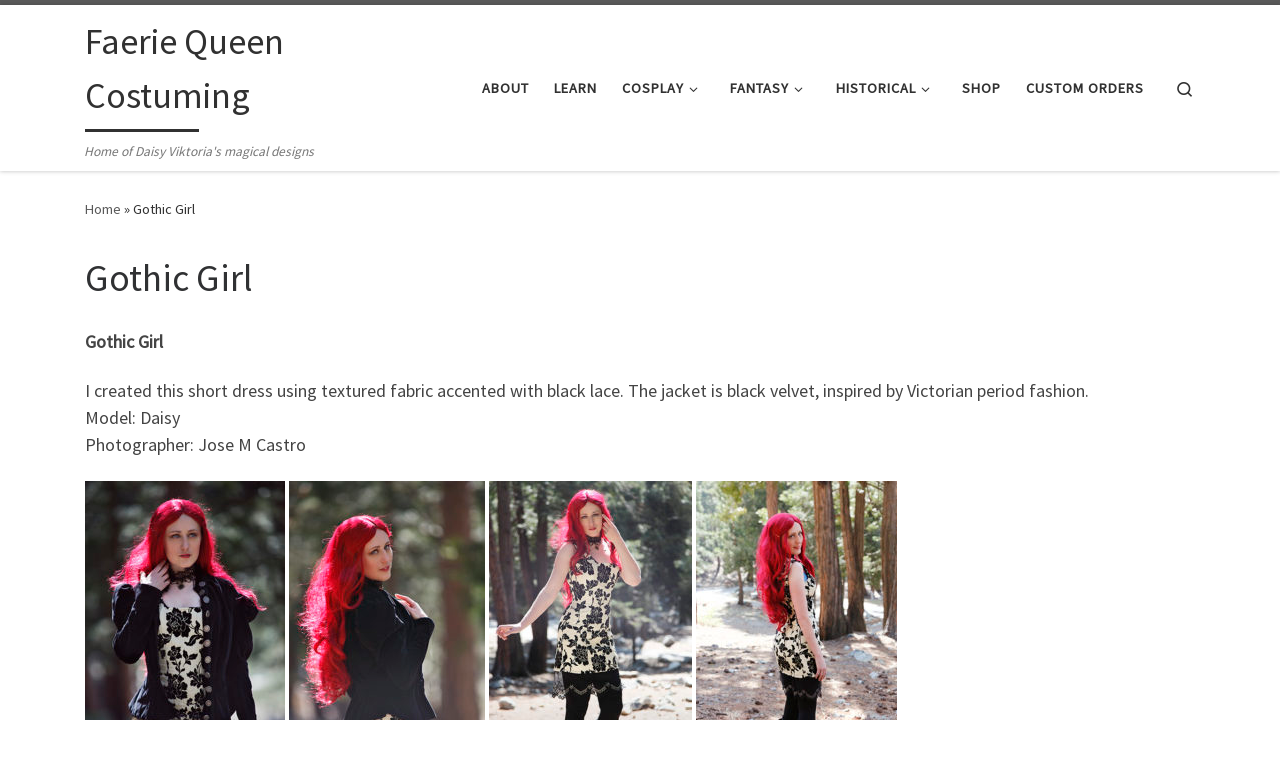

--- FILE ---
content_type: text/html; charset=UTF-8
request_url: https://faerie-queen.com/gothic-girl/
body_size: 11971
content:
<!DOCTYPE html>
<!--[if IE 7]>
<html class="ie ie7" lang="en-US">
<![endif]-->
<!--[if IE 8]>
<html class="ie ie8" lang="en-US">
<![endif]-->
<!--[if !(IE 7) | !(IE 8)  ]><!-->
<html lang="en-US" class="no-js">
<!--<![endif]-->
  <head>
  <meta charset="UTF-8" />
  <meta http-equiv="X-UA-Compatible" content="IE=EDGE" />
  <meta name="viewport" content="width=device-width, initial-scale=1.0" />
  <link rel="profile"  href="https://gmpg.org/xfn/11" />
  <link rel="pingback" href="https://faerie-queen.com/xmlrpc.php" />
  <!-- scripts for IE8 and less  -->
  <!--[if lt IE 9]>
    <script src="https://faerie-queen.com/wp-content/themes/customizr/assets/front/js/libs/html5.js"></script>
  <![endif]-->
<script>(function(html){html.className = html.className.replace(/\bno-js\b/,'js')})(document.documentElement);</script>
<title>Gothic Girl &#8211; Faerie Queen Costuming</title>
<meta name='robots' content='max-image-preview:large' />
<link rel='dns-prefetch' href='//assets.pinterest.com' />
<link rel="alternate" type="application/rss+xml" title="Faerie Queen Costuming &raquo; Feed" href="https://faerie-queen.com/feed/" />
<link rel="alternate" type="application/rss+xml" title="Faerie Queen Costuming &raquo; Comments Feed" href="https://faerie-queen.com/comments/feed/" />
<link rel="alternate" title="oEmbed (JSON)" type="application/json+oembed" href="https://faerie-queen.com/wp-json/oembed/1.0/embed?url=https%3A%2F%2Ffaerie-queen.com%2Fgothic-girl%2F" />
<link rel="alternate" title="oEmbed (XML)" type="text/xml+oembed" href="https://faerie-queen.com/wp-json/oembed/1.0/embed?url=https%3A%2F%2Ffaerie-queen.com%2Fgothic-girl%2F&#038;format=xml" />
		<!-- This site uses the Google Analytics by ExactMetrics plugin v8.10.2 - Using Analytics tracking - https://www.exactmetrics.com/ -->
		<!-- Note: ExactMetrics is not currently configured on this site. The site owner needs to authenticate with Google Analytics in the ExactMetrics settings panel. -->
					<!-- No tracking code set -->
				<!-- / Google Analytics by ExactMetrics -->
		<style id='wp-img-auto-sizes-contain-inline-css' type='text/css'>
img:is([sizes=auto i],[sizes^="auto," i]){contain-intrinsic-size:3000px 1500px}
/*# sourceURL=wp-img-auto-sizes-contain-inline-css */
</style>
<link rel='stylesheet' id='pinterest-pin-it-button-plugin-styles-css' href='https://faerie-queen.com/wp-content/plugins/pinterest-pin-it-button/css/public.css?ver=2.1.0.1' type='text/css' media='all' />
<style id='wp-emoji-styles-inline-css' type='text/css'>

	img.wp-smiley, img.emoji {
		display: inline !important;
		border: none !important;
		box-shadow: none !important;
		height: 1em !important;
		width: 1em !important;
		margin: 0 0.07em !important;
		vertical-align: -0.1em !important;
		background: none !important;
		padding: 0 !important;
	}
/*# sourceURL=wp-emoji-styles-inline-css */
</style>
<style id='wp-block-library-inline-css' type='text/css'>
:root{--wp-block-synced-color:#7a00df;--wp-block-synced-color--rgb:122,0,223;--wp-bound-block-color:var(--wp-block-synced-color);--wp-editor-canvas-background:#ddd;--wp-admin-theme-color:#007cba;--wp-admin-theme-color--rgb:0,124,186;--wp-admin-theme-color-darker-10:#006ba1;--wp-admin-theme-color-darker-10--rgb:0,107,160.5;--wp-admin-theme-color-darker-20:#005a87;--wp-admin-theme-color-darker-20--rgb:0,90,135;--wp-admin-border-width-focus:2px}@media (min-resolution:192dpi){:root{--wp-admin-border-width-focus:1.5px}}.wp-element-button{cursor:pointer}:root .has-very-light-gray-background-color{background-color:#eee}:root .has-very-dark-gray-background-color{background-color:#313131}:root .has-very-light-gray-color{color:#eee}:root .has-very-dark-gray-color{color:#313131}:root .has-vivid-green-cyan-to-vivid-cyan-blue-gradient-background{background:linear-gradient(135deg,#00d084,#0693e3)}:root .has-purple-crush-gradient-background{background:linear-gradient(135deg,#34e2e4,#4721fb 50%,#ab1dfe)}:root .has-hazy-dawn-gradient-background{background:linear-gradient(135deg,#faaca8,#dad0ec)}:root .has-subdued-olive-gradient-background{background:linear-gradient(135deg,#fafae1,#67a671)}:root .has-atomic-cream-gradient-background{background:linear-gradient(135deg,#fdd79a,#004a59)}:root .has-nightshade-gradient-background{background:linear-gradient(135deg,#330968,#31cdcf)}:root .has-midnight-gradient-background{background:linear-gradient(135deg,#020381,#2874fc)}:root{--wp--preset--font-size--normal:16px;--wp--preset--font-size--huge:42px}.has-regular-font-size{font-size:1em}.has-larger-font-size{font-size:2.625em}.has-normal-font-size{font-size:var(--wp--preset--font-size--normal)}.has-huge-font-size{font-size:var(--wp--preset--font-size--huge)}.has-text-align-center{text-align:center}.has-text-align-left{text-align:left}.has-text-align-right{text-align:right}.has-fit-text{white-space:nowrap!important}#end-resizable-editor-section{display:none}.aligncenter{clear:both}.items-justified-left{justify-content:flex-start}.items-justified-center{justify-content:center}.items-justified-right{justify-content:flex-end}.items-justified-space-between{justify-content:space-between}.screen-reader-text{border:0;clip-path:inset(50%);height:1px;margin:-1px;overflow:hidden;padding:0;position:absolute;width:1px;word-wrap:normal!important}.screen-reader-text:focus{background-color:#ddd;clip-path:none;color:#444;display:block;font-size:1em;height:auto;left:5px;line-height:normal;padding:15px 23px 14px;text-decoration:none;top:5px;width:auto;z-index:100000}html :where(.has-border-color){border-style:solid}html :where([style*=border-top-color]){border-top-style:solid}html :where([style*=border-right-color]){border-right-style:solid}html :where([style*=border-bottom-color]){border-bottom-style:solid}html :where([style*=border-left-color]){border-left-style:solid}html :where([style*=border-width]){border-style:solid}html :where([style*=border-top-width]){border-top-style:solid}html :where([style*=border-right-width]){border-right-style:solid}html :where([style*=border-bottom-width]){border-bottom-style:solid}html :where([style*=border-left-width]){border-left-style:solid}html :where(img[class*=wp-image-]){height:auto;max-width:100%}:where(figure){margin:0 0 1em}html :where(.is-position-sticky){--wp-admin--admin-bar--position-offset:var(--wp-admin--admin-bar--height,0px)}@media screen and (max-width:600px){html :where(.is-position-sticky){--wp-admin--admin-bar--position-offset:0px}}

/*# sourceURL=wp-block-library-inline-css */
</style><style id='global-styles-inline-css' type='text/css'>
:root{--wp--preset--aspect-ratio--square: 1;--wp--preset--aspect-ratio--4-3: 4/3;--wp--preset--aspect-ratio--3-4: 3/4;--wp--preset--aspect-ratio--3-2: 3/2;--wp--preset--aspect-ratio--2-3: 2/3;--wp--preset--aspect-ratio--16-9: 16/9;--wp--preset--aspect-ratio--9-16: 9/16;--wp--preset--color--black: #000000;--wp--preset--color--cyan-bluish-gray: #abb8c3;--wp--preset--color--white: #ffffff;--wp--preset--color--pale-pink: #f78da7;--wp--preset--color--vivid-red: #cf2e2e;--wp--preset--color--luminous-vivid-orange: #ff6900;--wp--preset--color--luminous-vivid-amber: #fcb900;--wp--preset--color--light-green-cyan: #7bdcb5;--wp--preset--color--vivid-green-cyan: #00d084;--wp--preset--color--pale-cyan-blue: #8ed1fc;--wp--preset--color--vivid-cyan-blue: #0693e3;--wp--preset--color--vivid-purple: #9b51e0;--wp--preset--gradient--vivid-cyan-blue-to-vivid-purple: linear-gradient(135deg,rgb(6,147,227) 0%,rgb(155,81,224) 100%);--wp--preset--gradient--light-green-cyan-to-vivid-green-cyan: linear-gradient(135deg,rgb(122,220,180) 0%,rgb(0,208,130) 100%);--wp--preset--gradient--luminous-vivid-amber-to-luminous-vivid-orange: linear-gradient(135deg,rgb(252,185,0) 0%,rgb(255,105,0) 100%);--wp--preset--gradient--luminous-vivid-orange-to-vivid-red: linear-gradient(135deg,rgb(255,105,0) 0%,rgb(207,46,46) 100%);--wp--preset--gradient--very-light-gray-to-cyan-bluish-gray: linear-gradient(135deg,rgb(238,238,238) 0%,rgb(169,184,195) 100%);--wp--preset--gradient--cool-to-warm-spectrum: linear-gradient(135deg,rgb(74,234,220) 0%,rgb(151,120,209) 20%,rgb(207,42,186) 40%,rgb(238,44,130) 60%,rgb(251,105,98) 80%,rgb(254,248,76) 100%);--wp--preset--gradient--blush-light-purple: linear-gradient(135deg,rgb(255,206,236) 0%,rgb(152,150,240) 100%);--wp--preset--gradient--blush-bordeaux: linear-gradient(135deg,rgb(254,205,165) 0%,rgb(254,45,45) 50%,rgb(107,0,62) 100%);--wp--preset--gradient--luminous-dusk: linear-gradient(135deg,rgb(255,203,112) 0%,rgb(199,81,192) 50%,rgb(65,88,208) 100%);--wp--preset--gradient--pale-ocean: linear-gradient(135deg,rgb(255,245,203) 0%,rgb(182,227,212) 50%,rgb(51,167,181) 100%);--wp--preset--gradient--electric-grass: linear-gradient(135deg,rgb(202,248,128) 0%,rgb(113,206,126) 100%);--wp--preset--gradient--midnight: linear-gradient(135deg,rgb(2,3,129) 0%,rgb(40,116,252) 100%);--wp--preset--font-size--small: 13px;--wp--preset--font-size--medium: 20px;--wp--preset--font-size--large: 36px;--wp--preset--font-size--x-large: 42px;--wp--preset--spacing--20: 0.44rem;--wp--preset--spacing--30: 0.67rem;--wp--preset--spacing--40: 1rem;--wp--preset--spacing--50: 1.5rem;--wp--preset--spacing--60: 2.25rem;--wp--preset--spacing--70: 3.38rem;--wp--preset--spacing--80: 5.06rem;--wp--preset--shadow--natural: 6px 6px 9px rgba(0, 0, 0, 0.2);--wp--preset--shadow--deep: 12px 12px 50px rgba(0, 0, 0, 0.4);--wp--preset--shadow--sharp: 6px 6px 0px rgba(0, 0, 0, 0.2);--wp--preset--shadow--outlined: 6px 6px 0px -3px rgb(255, 255, 255), 6px 6px rgb(0, 0, 0);--wp--preset--shadow--crisp: 6px 6px 0px rgb(0, 0, 0);}:where(.is-layout-flex){gap: 0.5em;}:where(.is-layout-grid){gap: 0.5em;}body .is-layout-flex{display: flex;}.is-layout-flex{flex-wrap: wrap;align-items: center;}.is-layout-flex > :is(*, div){margin: 0;}body .is-layout-grid{display: grid;}.is-layout-grid > :is(*, div){margin: 0;}:where(.wp-block-columns.is-layout-flex){gap: 2em;}:where(.wp-block-columns.is-layout-grid){gap: 2em;}:where(.wp-block-post-template.is-layout-flex){gap: 1.25em;}:where(.wp-block-post-template.is-layout-grid){gap: 1.25em;}.has-black-color{color: var(--wp--preset--color--black) !important;}.has-cyan-bluish-gray-color{color: var(--wp--preset--color--cyan-bluish-gray) !important;}.has-white-color{color: var(--wp--preset--color--white) !important;}.has-pale-pink-color{color: var(--wp--preset--color--pale-pink) !important;}.has-vivid-red-color{color: var(--wp--preset--color--vivid-red) !important;}.has-luminous-vivid-orange-color{color: var(--wp--preset--color--luminous-vivid-orange) !important;}.has-luminous-vivid-amber-color{color: var(--wp--preset--color--luminous-vivid-amber) !important;}.has-light-green-cyan-color{color: var(--wp--preset--color--light-green-cyan) !important;}.has-vivid-green-cyan-color{color: var(--wp--preset--color--vivid-green-cyan) !important;}.has-pale-cyan-blue-color{color: var(--wp--preset--color--pale-cyan-blue) !important;}.has-vivid-cyan-blue-color{color: var(--wp--preset--color--vivid-cyan-blue) !important;}.has-vivid-purple-color{color: var(--wp--preset--color--vivid-purple) !important;}.has-black-background-color{background-color: var(--wp--preset--color--black) !important;}.has-cyan-bluish-gray-background-color{background-color: var(--wp--preset--color--cyan-bluish-gray) !important;}.has-white-background-color{background-color: var(--wp--preset--color--white) !important;}.has-pale-pink-background-color{background-color: var(--wp--preset--color--pale-pink) !important;}.has-vivid-red-background-color{background-color: var(--wp--preset--color--vivid-red) !important;}.has-luminous-vivid-orange-background-color{background-color: var(--wp--preset--color--luminous-vivid-orange) !important;}.has-luminous-vivid-amber-background-color{background-color: var(--wp--preset--color--luminous-vivid-amber) !important;}.has-light-green-cyan-background-color{background-color: var(--wp--preset--color--light-green-cyan) !important;}.has-vivid-green-cyan-background-color{background-color: var(--wp--preset--color--vivid-green-cyan) !important;}.has-pale-cyan-blue-background-color{background-color: var(--wp--preset--color--pale-cyan-blue) !important;}.has-vivid-cyan-blue-background-color{background-color: var(--wp--preset--color--vivid-cyan-blue) !important;}.has-vivid-purple-background-color{background-color: var(--wp--preset--color--vivid-purple) !important;}.has-black-border-color{border-color: var(--wp--preset--color--black) !important;}.has-cyan-bluish-gray-border-color{border-color: var(--wp--preset--color--cyan-bluish-gray) !important;}.has-white-border-color{border-color: var(--wp--preset--color--white) !important;}.has-pale-pink-border-color{border-color: var(--wp--preset--color--pale-pink) !important;}.has-vivid-red-border-color{border-color: var(--wp--preset--color--vivid-red) !important;}.has-luminous-vivid-orange-border-color{border-color: var(--wp--preset--color--luminous-vivid-orange) !important;}.has-luminous-vivid-amber-border-color{border-color: var(--wp--preset--color--luminous-vivid-amber) !important;}.has-light-green-cyan-border-color{border-color: var(--wp--preset--color--light-green-cyan) !important;}.has-vivid-green-cyan-border-color{border-color: var(--wp--preset--color--vivid-green-cyan) !important;}.has-pale-cyan-blue-border-color{border-color: var(--wp--preset--color--pale-cyan-blue) !important;}.has-vivid-cyan-blue-border-color{border-color: var(--wp--preset--color--vivid-cyan-blue) !important;}.has-vivid-purple-border-color{border-color: var(--wp--preset--color--vivid-purple) !important;}.has-vivid-cyan-blue-to-vivid-purple-gradient-background{background: var(--wp--preset--gradient--vivid-cyan-blue-to-vivid-purple) !important;}.has-light-green-cyan-to-vivid-green-cyan-gradient-background{background: var(--wp--preset--gradient--light-green-cyan-to-vivid-green-cyan) !important;}.has-luminous-vivid-amber-to-luminous-vivid-orange-gradient-background{background: var(--wp--preset--gradient--luminous-vivid-amber-to-luminous-vivid-orange) !important;}.has-luminous-vivid-orange-to-vivid-red-gradient-background{background: var(--wp--preset--gradient--luminous-vivid-orange-to-vivid-red) !important;}.has-very-light-gray-to-cyan-bluish-gray-gradient-background{background: var(--wp--preset--gradient--very-light-gray-to-cyan-bluish-gray) !important;}.has-cool-to-warm-spectrum-gradient-background{background: var(--wp--preset--gradient--cool-to-warm-spectrum) !important;}.has-blush-light-purple-gradient-background{background: var(--wp--preset--gradient--blush-light-purple) !important;}.has-blush-bordeaux-gradient-background{background: var(--wp--preset--gradient--blush-bordeaux) !important;}.has-luminous-dusk-gradient-background{background: var(--wp--preset--gradient--luminous-dusk) !important;}.has-pale-ocean-gradient-background{background: var(--wp--preset--gradient--pale-ocean) !important;}.has-electric-grass-gradient-background{background: var(--wp--preset--gradient--electric-grass) !important;}.has-midnight-gradient-background{background: var(--wp--preset--gradient--midnight) !important;}.has-small-font-size{font-size: var(--wp--preset--font-size--small) !important;}.has-medium-font-size{font-size: var(--wp--preset--font-size--medium) !important;}.has-large-font-size{font-size: var(--wp--preset--font-size--large) !important;}.has-x-large-font-size{font-size: var(--wp--preset--font-size--x-large) !important;}
/*# sourceURL=global-styles-inline-css */
</style>

<style id='classic-theme-styles-inline-css' type='text/css'>
/*! This file is auto-generated */
.wp-block-button__link{color:#fff;background-color:#32373c;border-radius:9999px;box-shadow:none;text-decoration:none;padding:calc(.667em + 2px) calc(1.333em + 2px);font-size:1.125em}.wp-block-file__button{background:#32373c;color:#fff;text-decoration:none}
/*# sourceURL=/wp-includes/css/classic-themes.min.css */
</style>
<link rel='stylesheet' id='customizr-main-css' href='https://faerie-queen.com/wp-content/themes/customizr/assets/front/css/style.min.css?ver=4.4.5' type='text/css' media='all' />
<style id='customizr-main-inline-css' type='text/css'>

.tc-header.border-top { border-top-width: 5px; border-top-style: solid }
#czr-push-footer { display: none; visibility: hidden; }
        .czr-sticky-footer #czr-push-footer.sticky-footer-enabled { display: block; }
        
/*# sourceURL=customizr-main-inline-css */
</style>
<style id='quads-styles-inline-css' type='text/css'>

    .quads-location ins.adsbygoogle {
        background: transparent !important;
    }.quads-location .quads_rotator_img{ opacity:1 !important;}
    .quads.quads_ad_container { display: grid; grid-template-columns: auto; grid-gap: 10px; padding: 10px; }
    .grid_image{animation: fadeIn 0.5s;-webkit-animation: fadeIn 0.5s;-moz-animation: fadeIn 0.5s;
        -o-animation: fadeIn 0.5s;-ms-animation: fadeIn 0.5s;}
    .quads-ad-label { font-size: 12px; text-align: center; color: #333;}
    .quads_click_impression { display: none;} .quads-location, .quads-ads-space{max-width:100%;} @media only screen and (max-width: 480px) { .quads-ads-space, .penci-builder-element .quads-ads-space{max-width:340px;}}
/*# sourceURL=quads-styles-inline-css */
</style>
<script type="text/javascript" src="https://faerie-queen.com/wp-includes/js/jquery/jquery.min.js?ver=3.7.1" id="jquery-core-js"></script>
<script type="text/javascript" src="https://faerie-queen.com/wp-includes/js/jquery/jquery-migrate.min.js?ver=3.4.1" id="jquery-migrate-js"></script>
<script type="text/javascript" src="https://faerie-queen.com/wp-content/themes/customizr/assets/front/js/libs/modernizr.min.js?ver=4.4.5" id="modernizr-js"></script>
<script type="text/javascript" src="https://faerie-queen.com/wp-includes/js/underscore.min.js?ver=1.13.7" id="underscore-js"></script>
<script type="text/javascript" id="tc-scripts-js-extra">
/* <![CDATA[ */
var CZRParams = {"assetsPath":"https://faerie-queen.com/wp-content/themes/customizr/assets/front/","mainScriptUrl":"https://faerie-queen.com/wp-content/themes/customizr/assets/front/js/tc-scripts.min.js?4.4.5","deferFontAwesome":"1","fontAwesomeUrl":"https://faerie-queen.com/wp-content/themes/customizr/assets/shared/fonts/fa/css/fontawesome-all.min.css?4.4.5","_disabled":[],"centerSliderImg":"1","isLightBoxEnabled":"1","SmoothScroll":{"Enabled":true,"Options":{"touchpadSupport":false}},"isAnchorScrollEnabled":"","anchorSmoothScrollExclude":{"simple":["[class*=edd]",".carousel-control","[data-toggle=\"modal\"]","[data-toggle=\"dropdown\"]","[data-toggle=\"czr-dropdown\"]","[data-toggle=\"tooltip\"]","[data-toggle=\"popover\"]","[data-toggle=\"collapse\"]","[data-toggle=\"czr-collapse\"]","[data-toggle=\"tab\"]","[data-toggle=\"pill\"]","[data-toggle=\"czr-pill\"]","[class*=upme]","[class*=um-]"],"deep":{"classes":[],"ids":[]}},"timerOnScrollAllBrowsers":"1","centerAllImg":"1","HasComments":"","LoadModernizr":"1","stickyHeader":"","extLinksStyle":"","extLinksTargetExt":"","extLinksSkipSelectors":{"classes":["btn","button"],"ids":[]},"dropcapEnabled":"","dropcapWhere":{"post":"","page":""},"dropcapMinWords":"","dropcapSkipSelectors":{"tags":["IMG","IFRAME","H1","H2","H3","H4","H5","H6","BLOCKQUOTE","UL","OL"],"classes":["btn"],"id":[]},"imgSmartLoadEnabled":"1","imgSmartLoadOpts":{"parentSelectors":["[class*=grid-container], .article-container",".__before_main_wrapper",".widget-front",".post-related-articles",".tc-singular-thumbnail-wrapper"],"opts":{"excludeImg":[".tc-holder-img"]}},"imgSmartLoadsForSliders":"1","pluginCompats":[],"isWPMobile":"","menuStickyUserSettings":{"desktop":"stick_up","mobile":"stick_up"},"adminAjaxUrl":"https://faerie-queen.com/wp-admin/admin-ajax.php","ajaxUrl":"https://faerie-queen.com/?czrajax=1","frontNonce":{"id":"CZRFrontNonce","handle":"7ded32cd90"},"isDevMode":"","isModernStyle":"1","i18n":{"Permanently dismiss":"Permanently dismiss"},"frontNotifications":{"welcome":{"enabled":false,"content":"","dismissAction":"dismiss_welcome_note_front"}},"preloadGfonts":"1","googleFonts":"Source+Sans+Pro","version":"4.4.5"};
//# sourceURL=tc-scripts-js-extra
/* ]]> */
</script>
<script type="text/javascript" src="https://faerie-queen.com/wp-content/themes/customizr/assets/front/js/tc-scripts.min.js?ver=4.4.5" id="tc-scripts-js" defer></script>
<link rel="https://api.w.org/" href="https://faerie-queen.com/wp-json/" /><link rel="alternate" title="JSON" type="application/json" href="https://faerie-queen.com/wp-json/wp/v2/pages/8130" /><link rel="EditURI" type="application/rsd+xml" title="RSD" href="https://faerie-queen.com/xmlrpc.php?rsd" />
<meta name="generator" content="WordPress 6.9" />
<link rel="canonical" href="https://faerie-queen.com/gothic-girl/" />
<link rel='shortlink' href='https://faerie-queen.com/?p=8130' />
<script src="//pagead2.googlesyndication.com/pagead/js/adsbygoogle.js"></script><script>document.cookie = 'quads_browser_width='+screen.width;</script>              <link rel="preload" as="font" type="font/woff2" href="https://faerie-queen.com/wp-content/themes/customizr/assets/shared/fonts/customizr/customizr.woff2?128396981" crossorigin="anonymous"/>
            <style type="text/css">.recentcomments a{display:inline !important;padding:0 !important;margin:0 !important;}</style><link rel="icon" href="https://faerie-queen.com/wp-content/uploads/2019/05/cropped-daisyviktoriawingsicon-32x32.jpg" sizes="32x32" />
<link rel="icon" href="https://faerie-queen.com/wp-content/uploads/2019/05/cropped-daisyviktoriawingsicon-192x192.jpg" sizes="192x192" />
<link rel="apple-touch-icon" href="https://faerie-queen.com/wp-content/uploads/2019/05/cropped-daisyviktoriawingsicon-180x180.jpg" />
<meta name="msapplication-TileImage" content="https://faerie-queen.com/wp-content/uploads/2019/05/cropped-daisyviktoriawingsicon-270x270.jpg" />
</head>

  <body class="wp-singular page-template-default page page-id-8130 wp-embed-responsive wp-theme-customizr czr-link-hover-underline header-skin-light footer-skin-dark czr-no-sidebar tc-center-images czr-full-layout customizr-4-4-5 czr-sticky-footer">
          <a class="screen-reader-text skip-link" href="#content">Skip to content</a>
    
    
    <div id="tc-page-wrap" class="">

      <header class="tpnav-header__header tc-header sl-logo_left sticky-brand-shrink-on sticky-transparent border-top czr-submenu-fade czr-submenu-move" >
        <div class="primary-navbar__wrapper d-none d-lg-block has-horizontal-menu desktop-sticky" >
  <div class="container">
    <div class="row align-items-center flex-row primary-navbar__row">
      <div class="branding__container col col-auto" >
  <div class="branding align-items-center flex-column ">
    <div class="branding-row d-flex flex-row align-items-center align-self-start">
      <span class="navbar-brand col-auto " >
    <a class="navbar-brand-sitename  czr-underline" href="https://faerie-queen.com/">
    <span>Faerie Queen Costuming</span>
  </a>
</span>
      </div>
    <span class="header-tagline " >
  Home of Daisy Viktoria&#039;s magical designs</span>

  </div>
</div>
      <div class="primary-nav__container justify-content-lg-around col col-lg-auto flex-lg-column" >
  <div class="primary-nav__wrapper flex-lg-row align-items-center justify-content-end">
              <nav class="primary-nav__nav col" id="primary-nav">
          <div class="nav__menu-wrapper primary-nav__menu-wrapper justify-content-end czr-open-on-hover" >
<ul id="main-menu" class="primary-nav__menu regular-nav nav__menu nav"><li id="menu-item-4859" class="menu-item menu-item-type-post_type menu-item-object-page menu-item-4859"><a href="https://faerie-queen.com/about/" class="nav__link"><span class="nav__title">About</span></a></li>
<li id="menu-item-8342" class="menu-item menu-item-type-post_type menu-item-object-page menu-item-8342"><a href="https://faerie-queen.com/learn/" class="nav__link"><span class="nav__title">Learn</span></a></li>
<li id="menu-item-4862" class="menu-item menu-item-type-post_type menu-item-object-page menu-item-has-children czr-dropdown menu-item-4862"><a data-toggle="czr-dropdown" aria-haspopup="true" aria-expanded="false" href="https://faerie-queen.com/cosplay/" class="nav__link"><span class="nav__title">Cosplay</span><span class="caret__dropdown-toggler"><i class="icn-down-small"></i></span></a>
<ul class="dropdown-menu czr-dropdown-menu">
	<li id="menu-item-4872" class="menu-item menu-item-type-post_type menu-item-object-page dropdown-item menu-item-4872"><a href="https://faerie-queen.com/video-games-and-anime/" class="nav__link"><span class="nav__title">Video Games and Anime</span></a></li>
	<li id="menu-item-4871" class="menu-item menu-item-type-post_type menu-item-object-page dropdown-item menu-item-4871"><a href="https://faerie-queen.com/books-and-media/" class="nav__link"><span class="nav__title">Books and Media</span></a></li>
</ul>
</li>
<li id="menu-item-4863" class="menu-item menu-item-type-post_type menu-item-object-page menu-item-has-children czr-dropdown menu-item-4863"><a data-toggle="czr-dropdown" aria-haspopup="true" aria-expanded="false" href="https://faerie-queen.com/fantasy/" class="nav__link"><span class="nav__title">Fantasy</span><span class="caret__dropdown-toggler"><i class="icn-down-small"></i></span></a>
<ul class="dropdown-menu czr-dropdown-menu">
	<li id="menu-item-4873" class="menu-item menu-item-type-post_type menu-item-object-page dropdown-item menu-item-4873"><a href="https://faerie-queen.com/faeries-and-elves/" class="nav__link"><span class="nav__title">Faeries and Elves</span></a></li>
	<li id="menu-item-4874" class="menu-item menu-item-type-post_type menu-item-object-page dropdown-item menu-item-4874"><a href="https://faerie-queen.com/humans/" class="nav__link"><span class="nav__title">Humans</span></a></li>
	<li id="menu-item-4875" class="menu-item menu-item-type-post_type menu-item-object-page dropdown-item menu-item-4875"><a href="https://faerie-queen.com/creatures/" class="nav__link"><span class="nav__title">Creatures</span></a></li>
	<li id="menu-item-4876" class="menu-item menu-item-type-post_type menu-item-object-page dropdown-item menu-item-4876"><a href="https://faerie-queen.com/steampunk/" class="nav__link"><span class="nav__title">Steampunk</span></a></li>
</ul>
</li>
<li id="menu-item-4864" class="menu-item menu-item-type-post_type menu-item-object-page menu-item-has-children czr-dropdown menu-item-4864"><a data-toggle="czr-dropdown" aria-haspopup="true" aria-expanded="false" href="https://faerie-queen.com/historical/" class="nav__link"><span class="nav__title">Historical</span><span class="caret__dropdown-toggler"><i class="icn-down-small"></i></span></a>
<ul class="dropdown-menu czr-dropdown-menu">
	<li id="menu-item-4869" class="menu-item menu-item-type-post_type menu-item-object-page dropdown-item menu-item-4869"><a href="https://faerie-queen.com/victorian/" class="nav__link"><span class="nav__title">Victorian</span></a></li>
	<li id="menu-item-4870" class="menu-item menu-item-type-post_type menu-item-object-page dropdown-item menu-item-4870"><a href="https://faerie-queen.com/rococo-2/" class="nav__link"><span class="nav__title">Rococo</span></a></li>
	<li id="menu-item-4868" class="menu-item menu-item-type-post_type menu-item-object-page dropdown-item menu-item-4868"><a href="https://faerie-queen.com/renaissance/" class="nav__link"><span class="nav__title">Renaissance</span></a></li>
	<li id="menu-item-4866" class="menu-item menu-item-type-post_type menu-item-object-page dropdown-item menu-item-4866"><a href="https://faerie-queen.com/medieval/" class="nav__link"><span class="nav__title">Late Medieval</span></a></li>
	<li id="menu-item-4865" class="menu-item menu-item-type-post_type menu-item-object-page dropdown-item menu-item-4865"><a href="https://faerie-queen.com/ancient/" class="nav__link"><span class="nav__title">Ancient and Viking Age</span></a></li>
	<li id="menu-item-4867" class="menu-item menu-item-type-post_type menu-item-object-page dropdown-item menu-item-4867"><a href="https://faerie-queen.com/eastern/" class="nav__link"><span class="nav__title">Eastern</span></a></li>
</ul>
</li>
<li id="menu-item-8359" class="menu-item menu-item-type-custom menu-item-object-custom menu-item-8359"><a href="https://daisyviktoria.com/shop/" class="nav__link"><span class="nav__title">Shop</span></a></li>
<li id="menu-item-8354" class="menu-item menu-item-type-custom menu-item-object-custom menu-item-8354"><a href="http://daisyviktoria.com/order/" class="nav__link"><span class="nav__title">Custom Orders</span></a></li>
</ul></div>        </nav>
    <div class="primary-nav__utils nav__utils col-auto" >
    <ul class="nav utils flex-row flex-nowrap regular-nav">
      <li class="nav__search " >
  <a href="#" class="search-toggle_btn icn-search czr-overlay-toggle_btn"  aria-expanded="false"><span class="sr-only">Search</span></a>
        <div class="czr-search-expand">
      <div class="czr-search-expand-inner"><div class="search-form__container " >
  <form action="https://faerie-queen.com/" method="get" class="czr-form search-form">
    <div class="form-group czr-focus">
            <label for="s-697644dc7d4c2" id="lsearch-697644dc7d4c2">
        <span class="screen-reader-text">Search</span>
        <input id="s-697644dc7d4c2" class="form-control czr-search-field" name="s" type="search" value="" aria-describedby="lsearch-697644dc7d4c2" placeholder="Search &hellip;">
      </label>
      <button type="submit" class="button"><i class="icn-search"></i><span class="screen-reader-text">Search &hellip;</span></button>
    </div>
  </form>
</div></div>
    </div>
    </li>
    </ul>
</div>  </div>
</div>
    </div>
  </div>
</div>    <div class="mobile-navbar__wrapper d-lg-none mobile-sticky" >
    <div class="branding__container justify-content-between align-items-center container" >
  <div class="branding flex-column">
    <div class="branding-row d-flex align-self-start flex-row align-items-center">
      <span class="navbar-brand col-auto " >
    <a class="navbar-brand-sitename  czr-underline" href="https://faerie-queen.com/">
    <span>Faerie Queen Costuming</span>
  </a>
</span>
    </div>
      </div>
  <div class="mobile-utils__wrapper nav__utils regular-nav">
    <ul class="nav utils row flex-row flex-nowrap">
      <li class="nav__search " >
  <a href="#" class="search-toggle_btn icn-search czr-dropdown" data-aria-haspopup="true" aria-expanded="false"><span class="sr-only">Search</span></a>
        <div class="czr-search-expand">
      <div class="czr-search-expand-inner"><div class="search-form__container " >
  <form action="https://faerie-queen.com/" method="get" class="czr-form search-form">
    <div class="form-group czr-focus">
            <label for="s-697644dc7d928" id="lsearch-697644dc7d928">
        <span class="screen-reader-text">Search</span>
        <input id="s-697644dc7d928" class="form-control czr-search-field" name="s" type="search" value="" aria-describedby="lsearch-697644dc7d928" placeholder="Search &hellip;">
      </label>
      <button type="submit" class="button"><i class="icn-search"></i><span class="screen-reader-text">Search &hellip;</span></button>
    </div>
  </form>
</div></div>
    </div>
        <ul class="dropdown-menu czr-dropdown-menu">
      <li class="header-search__container container">
  <div class="search-form__container " >
  <form action="https://faerie-queen.com/" method="get" class="czr-form search-form">
    <div class="form-group czr-focus">
            <label for="s-697644dc7dab3" id="lsearch-697644dc7dab3">
        <span class="screen-reader-text">Search</span>
        <input id="s-697644dc7dab3" class="form-control czr-search-field" name="s" type="search" value="" aria-describedby="lsearch-697644dc7dab3" placeholder="Search &hellip;">
      </label>
      <button type="submit" class="button"><i class="icn-search"></i><span class="screen-reader-text">Search &hellip;</span></button>
    </div>
  </form>
</div></li>    </ul>
  </li>
<li class="hamburger-toggler__container " >
  <button class="ham-toggler-menu czr-collapsed" data-toggle="czr-collapse" data-target="#mobile-nav"><span class="ham__toggler-span-wrapper"><span class="line line-1"></span><span class="line line-2"></span><span class="line line-3"></span></span><span class="screen-reader-text">Menu</span></button>
</li>
    </ul>
  </div>
</div>
<div class="mobile-nav__container " >
   <nav class="mobile-nav__nav flex-column czr-collapse" id="mobile-nav">
      <div class="mobile-nav__inner container">
      <div class="nav__menu-wrapper mobile-nav__menu-wrapper czr-open-on-click" >
<ul id="mobile-nav-menu" class="mobile-nav__menu vertical-nav nav__menu flex-column nav"><li class="menu-item menu-item-type-post_type menu-item-object-page menu-item-4859"><a href="https://faerie-queen.com/about/" class="nav__link"><span class="nav__title">About</span></a></li>
<li class="menu-item menu-item-type-post_type menu-item-object-page menu-item-8342"><a href="https://faerie-queen.com/learn/" class="nav__link"><span class="nav__title">Learn</span></a></li>
<li class="menu-item menu-item-type-post_type menu-item-object-page menu-item-has-children czr-dropdown menu-item-4862"><span class="display-flex nav__link-wrapper align-items-start"><a href="https://faerie-queen.com/cosplay/" class="nav__link"><span class="nav__title">Cosplay</span></a><button data-toggle="czr-dropdown" aria-haspopup="true" aria-expanded="false" class="caret__dropdown-toggler czr-btn-link"><i class="icn-down-small"></i></button></span>
<ul class="dropdown-menu czr-dropdown-menu">
	<li class="menu-item menu-item-type-post_type menu-item-object-page dropdown-item menu-item-4872"><a href="https://faerie-queen.com/video-games-and-anime/" class="nav__link"><span class="nav__title">Video Games and Anime</span></a></li>
	<li class="menu-item menu-item-type-post_type menu-item-object-page dropdown-item menu-item-4871"><a href="https://faerie-queen.com/books-and-media/" class="nav__link"><span class="nav__title">Books and Media</span></a></li>
</ul>
</li>
<li class="menu-item menu-item-type-post_type menu-item-object-page menu-item-has-children czr-dropdown menu-item-4863"><span class="display-flex nav__link-wrapper align-items-start"><a href="https://faerie-queen.com/fantasy/" class="nav__link"><span class="nav__title">Fantasy</span></a><button data-toggle="czr-dropdown" aria-haspopup="true" aria-expanded="false" class="caret__dropdown-toggler czr-btn-link"><i class="icn-down-small"></i></button></span>
<ul class="dropdown-menu czr-dropdown-menu">
	<li class="menu-item menu-item-type-post_type menu-item-object-page dropdown-item menu-item-4873"><a href="https://faerie-queen.com/faeries-and-elves/" class="nav__link"><span class="nav__title">Faeries and Elves</span></a></li>
	<li class="menu-item menu-item-type-post_type menu-item-object-page dropdown-item menu-item-4874"><a href="https://faerie-queen.com/humans/" class="nav__link"><span class="nav__title">Humans</span></a></li>
	<li class="menu-item menu-item-type-post_type menu-item-object-page dropdown-item menu-item-4875"><a href="https://faerie-queen.com/creatures/" class="nav__link"><span class="nav__title">Creatures</span></a></li>
	<li class="menu-item menu-item-type-post_type menu-item-object-page dropdown-item menu-item-4876"><a href="https://faerie-queen.com/steampunk/" class="nav__link"><span class="nav__title">Steampunk</span></a></li>
</ul>
</li>
<li class="menu-item menu-item-type-post_type menu-item-object-page menu-item-has-children czr-dropdown menu-item-4864"><span class="display-flex nav__link-wrapper align-items-start"><a href="https://faerie-queen.com/historical/" class="nav__link"><span class="nav__title">Historical</span></a><button data-toggle="czr-dropdown" aria-haspopup="true" aria-expanded="false" class="caret__dropdown-toggler czr-btn-link"><i class="icn-down-small"></i></button></span>
<ul class="dropdown-menu czr-dropdown-menu">
	<li class="menu-item menu-item-type-post_type menu-item-object-page dropdown-item menu-item-4869"><a href="https://faerie-queen.com/victorian/" class="nav__link"><span class="nav__title">Victorian</span></a></li>
	<li class="menu-item menu-item-type-post_type menu-item-object-page dropdown-item menu-item-4870"><a href="https://faerie-queen.com/rococo-2/" class="nav__link"><span class="nav__title">Rococo</span></a></li>
	<li class="menu-item menu-item-type-post_type menu-item-object-page dropdown-item menu-item-4868"><a href="https://faerie-queen.com/renaissance/" class="nav__link"><span class="nav__title">Renaissance</span></a></li>
	<li class="menu-item menu-item-type-post_type menu-item-object-page dropdown-item menu-item-4866"><a href="https://faerie-queen.com/medieval/" class="nav__link"><span class="nav__title">Late Medieval</span></a></li>
	<li class="menu-item menu-item-type-post_type menu-item-object-page dropdown-item menu-item-4865"><a href="https://faerie-queen.com/ancient/" class="nav__link"><span class="nav__title">Ancient and Viking Age</span></a></li>
	<li class="menu-item menu-item-type-post_type menu-item-object-page dropdown-item menu-item-4867"><a href="https://faerie-queen.com/eastern/" class="nav__link"><span class="nav__title">Eastern</span></a></li>
</ul>
</li>
<li class="menu-item menu-item-type-custom menu-item-object-custom menu-item-8359"><a href="https://daisyviktoria.com/shop/" class="nav__link"><span class="nav__title">Shop</span></a></li>
<li class="menu-item menu-item-type-custom menu-item-object-custom menu-item-8354"><a href="http://daisyviktoria.com/order/" class="nav__link"><span class="nav__title">Custom Orders</span></a></li>
</ul></div>      </div>
  </nav>
</div></div></header>


  
    <div id="main-wrapper" class="section">

                      

          <div class="czr-hot-crumble container page-breadcrumbs" role="navigation" >
  <div class="row">
        <nav class="breadcrumbs col-12"><span class="trail-begin"><a href="https://faerie-queen.com" title="Faerie Queen Costuming" rel="home" class="trail-begin">Home</a></span> <span class="sep">&raquo;</span> <span class="trail-end">Gothic Girl</span></nav>  </div>
</div>
          <div class="container" role="main">

            
            <div class="flex-row row column-content-wrapper">

                
                <div id="content" class="col-12 article-container">

                  <article id="page-8130" class="post-8130 page type-page status-publish czr-hentry" >
    <header class="entry-header " >
  <div class="entry-header-inner">
        <h1 class="entry-title">Gothic Girl</h1>
      </div>
</header>  <div class="post-entry tc-content-inner">
    <section class="post-content entry-content " >
      <div class="czr-wp-the-content">
        <p><strong>Gothic Girl</strong></p>
<p>I created this short dress using textured fabric accented with black lace. The jacket is black velvet, inspired by Victorian period fashion.<br />
Model: Daisy<br />
Photographer: Jose M Castro</p>
<p><a href="https://faerie-queen.com/wp-content/uploads/2018/03/castrogothdress01.jpg" data-lb-type="grouped-post"><img  fetchpriority="high" decoding="async" class="alignnone size-medium wp-image-8152"  src="[data-uri]" data-src="https://faerie-queen.com/wp-content/uploads/2018/03/castrogothdress01-200x300.jpg"  alt="" width="200" height="300" data-srcset="https://faerie-queen.com/wp-content/uploads/2018/03/castrogothdress01-200x300.jpg 200w, https://faerie-queen.com/wp-content/uploads/2018/03/castrogothdress01.jpg 427w" data-sizes="(max-width: 200px) 100vw, 200px" /></a> <a href="https://faerie-queen.com/wp-content/uploads/2018/03/castrogothdress02.jpg" data-lb-type="grouped-post"><img  decoding="async" class="alignnone size-medium wp-image-8153"  src="[data-uri]" data-src="https://faerie-queen.com/wp-content/uploads/2018/03/castrogothdress02-196x300.jpg"  alt="" width="196" height="300" data-srcset="https://faerie-queen.com/wp-content/uploads/2018/03/castrogothdress02-196x300.jpg 196w, https://faerie-queen.com/wp-content/uploads/2018/03/castrogothdress02.jpg 419w" data-sizes="(max-width: 196px) 100vw, 196px" /></a> <a href="https://faerie-queen.com/wp-content/uploads/2018/03/castrogothdress03.jpg" data-lb-type="grouped-post"><img  decoding="async" class="alignnone size-medium wp-image-8154"  src="[data-uri]" data-src="https://faerie-queen.com/wp-content/uploads/2018/03/castrogothdress03-203x300.jpg"  alt="" width="203" height="300" data-srcset="https://faerie-queen.com/wp-content/uploads/2018/03/castrogothdress03-203x300.jpg 203w, https://faerie-queen.com/wp-content/uploads/2018/03/castrogothdress03.jpg 432w" data-sizes="(max-width: 203px) 100vw, 203px" /></a> <a href="https://faerie-queen.com/wp-content/uploads/2018/03/castrogothdress04.jpg" data-lb-type="grouped-post"><img  loading="lazy" decoding="async" class="alignnone size-medium wp-image-8155"  src="[data-uri]" data-src="https://faerie-queen.com/wp-content/uploads/2018/03/castrogothdress04-201x300.jpg"  alt="" width="201" height="300" data-srcset="https://faerie-queen.com/wp-content/uploads/2018/03/castrogothdress04-201x300.jpg 201w, https://faerie-queen.com/wp-content/uploads/2018/03/castrogothdress04.jpg 428w" data-sizes="auto, (max-width: 201px) 100vw, 201px" /></a></p>

<!-- WP QUADS Content Ad Plugin v. 2.0.92 -->
<div class="quads-location quads-ad1" id="quads-ad1" style="float:none;margin:10px;">

 <!-- WP QUADS - Quick AdSense Reloaded v.2.0.92 Content AdSense async --> 


<script >
var quads_screen_width = document.body.clientWidth;
if ( quads_screen_width >= 1140 ) {document.write('<ins class="adsbygoogle" style="display:inline-block;width:150px;height:150px;" data-ad-client="pub-9115681920245905" data-ad-slot="9687669981" ></ins>');
            (adsbygoogle = window.adsbygoogle || []).push({});
            }if ( quads_screen_width >= 1024  && quads_screen_width < 1140 ) {document.write('<ins class="adsbygoogle" style="display:inline-block;width:150px;height:150px;" data-ad-client="pub-9115681920245905" data-ad-slot="9687669981" ></ins>');
            (adsbygoogle = window.adsbygoogle || []).push({});
            }if ( quads_screen_width >= 768  && quads_screen_width < 1024 ) {document.write('<ins class="adsbygoogle" style="display:inline-block;width:150px;height:150px;" data-ad-client="pub-9115681920245905" data-ad-slot="9687669981" ></ins>');
            (adsbygoogle = window.adsbygoogle || []).push({});
            }if ( quads_screen_width < 768 ) {document.write('<ins class="adsbygoogle" style="display:inline-block;width:150px;height:150px;" data-ad-client="pub-9115681920245905" data-ad-slot="9687669981" ></ins>');
            (adsbygoogle = window.adsbygoogle || []).push({});
            }
</script>

 <!-- end WP QUADS --> 


</div>

<div class="pin-it-btn-wrapper"><a href="//www.pinterest.com/pin/create/button/?url=https%3A%2F%2Ffaerie-queen.com%2Fgothic-girl%2F&media=https%3A%2F%2Ffaerie-queen.com%2Fwp-content%2Fuploads%2F2018%2F03%2Fcastrogothdress04-201x300.jpg&description=Gothic%20Girl" data-pin-do="buttonBookmark" data-pin-config="none"  data-pin-color="red"   rel="nobox"><img   src="[data-uri]" data-src="//assets.pinterest.com/images/pidgets/pin_it_button.png"  title="Pin It" data-pib-button="true" /></a></div>      </div>
      <footer class="post-footer clearfix">
                      </footer>
    </section><!-- .entry-content -->
  </div><!-- .post-entry -->
  </article>                </div>

                
            </div><!-- .column-content-wrapper -->

            

          </div><!-- .container -->

          <div id="czr-push-footer" ></div>
    </div><!-- #main-wrapper -->

    
    
<div id="footer-horizontal-widget-area" class=" widget__wrapper" role="complementary" >
  <div class="container-fluid widget__container">
    <div class="row">
              <div class="col-12">
          <aside id="text-3" class="widget widget_text">			<div class="textwidget"><h1 style="text-align: center;">Learn with us!</h1>
<h5 style="text-align: center;">Are you ready to start your next project? Let us take you on a journey to an enchanted realm!</h5>
<p><a href="http://faerie-queen.com/learn"><img loading="lazy" decoding="async" class="wp-image-8330 aligncenter" src="https://faerie-queen.com/wp-content/uploads/2019/04/forpatreon.png" alt="" width="615" height="300" srcset="https://faerie-queen.com/wp-content/uploads/2019/04/forpatreon.png 851w, https://faerie-queen.com/wp-content/uploads/2019/04/forpatreon-300x146.png 300w, https://faerie-queen.com/wp-content/uploads/2019/04/forpatreon-768x375.png 768w" sizes="auto, (max-width: 615px) 100vw, 615px" /></a></p>
</div>
		</aside>        </div>
          </div>
  </div>
</div>
<footer id="footer" class="footer__wrapper" >
  <div id="colophon" class="colophon " >
  <div class="container">
    <div class="colophon__row row flex-row justify-content-between">
      <div class="col-12 col-sm-auto">
        <div id="footer__credits" class="footer__credits" >
  <p class="czr-copyright">
    <span class="czr-copyright-text">&copy;&nbsp;2026&nbsp;</span><a class="czr-copyright-link" href="https://faerie-queen.com" title="Faerie Queen Costuming">Faerie Queen Costuming</a><span class="czr-rights-text">&nbsp;&ndash;&nbsp;All rights reserved</span>
  </p>
  <p class="czr-credits">
    <span class="czr-designer">
      <span class="czr-wp-powered"><span class="czr-wp-powered-text">Powered by&nbsp;</span><a class="czr-wp-powered-link" title="Powered by WordPress" href="https://wordpress.org/" target="_blank" rel="noopener noreferrer">WP</a></span><span class="czr-designer-text">&nbsp;&ndash;&nbsp;Designed with the <a class="czr-designer-link" href="https://presscustomizr.com/customizr" title="Customizr theme">Customizr theme</a></span>
    </span>
  </p>
</div>
      </div>
            <div class="col-12 col-sm-auto">
        <div class="social-links">
          <ul class="socials " >
  <li ><a rel="nofollow noopener noreferrer" class="social-icon icon-feed"  title="Subscribe to my rss feed" aria-label="Subscribe to my rss feed" href="https://faerie-queen.com/feed/rss/"  target="_blank" ><i class="fas fa-rss"></i></a></li> <li ><a rel="nofollow noopener noreferrer" class="social-icon icon-facebook"  title="Follow us on Facebook" aria-label="Follow us on Facebook" href="https://www.facebook.com/DaisyViktoria/"  target="_blank" ><i class="fab fa-facebook"></i></a></li> <li ><a rel="nofollow noopener noreferrer" class="social-icon icon-instagram"  title="Follow us on Instagram" aria-label="Follow us on Instagram" href="https://www.instagram.com/daisyviktoria/"  target="_blank" ><i class="fab fa-instagram"></i></a></li> <li ><a rel="nofollow noopener noreferrer" class="social-icon icon-twitter"  title="Follow us on Twitter" aria-label="Follow us on Twitter" href="https://twitter.com/daisyviktoria"  target="_blank" ><i class="fab fa-twitter"></i></a></li> <li ><a rel="nofollow noopener noreferrer" class="social-icon icon-pinterest"  title="Follow us on Pinterest" aria-label="Follow us on Pinterest" href="https://www.pinterest.com/daisyviktoria/"  target="_blank" ><i class="fab fa-pinterest"></i></a></li> <li ><a rel="nofollow noopener noreferrer" class="social-icon icon-youtube"  title="Follow us on Youtube" aria-label="Follow us on Youtube" href="http://youtube.com/daisyviktoria"  target="_blank" ><i class="fab fa-youtube"></i></a></li> <li ><a rel="nofollow noopener noreferrer" class="social-icon icon-tumblr"  title="Follow us on Tumblr" aria-label="Follow us on Tumblr" href="http://daisyviktoria.tumblr.com"  target="_blank" ><i class="fab fa-tumblr"></i></a></li></ul>
        </div>
      </div>
          </div>
  </div>
</div>
</footer>
    </div><!-- end #tc-page-wrap -->

    <button class="btn czr-btt czr-btta right" ><i class="icn-up-small"></i></button>
<script type="speculationrules">
{"prefetch":[{"source":"document","where":{"and":[{"href_matches":"/*"},{"not":{"href_matches":["/wp-*.php","/wp-admin/*","/wp-content/uploads/*","/wp-content/*","/wp-content/plugins/*","/wp-content/themes/customizr/*","/*\\?(.+)"]}},{"not":{"selector_matches":"a[rel~=\"nofollow\"]"}},{"not":{"selector_matches":".no-prefetch, .no-prefetch a"}}]},"eagerness":"conservative"}]}
</script>
		<!-- Quantcast Tag -->
		<script type="text/javascript">
			var _qevents = _qevents || [];

			(function() {
				var elem = document.createElement('script');
				elem.src = (document.location.protocol == "https:" ? "https://secure" : "http://edge") + ".quantserve.com/quant.js";
				elem.async = true;
				elem.type = "text/javascript";
				var scpt = document.getElementsByTagName('script')[0];
				scpt.parentNode.insertBefore(elem, scpt);
			})();

			_qevents.push({
				qacct:"p-zTEZ-q9muH_zq",
				source:"wp"
			});
		</script>

		<noscript>
		<div style="display:none;">
			<img src="//pixel.quantserve.com/pixel/p-zTEZ-q9muH_zq.gif" border="0" height="1" width="1" alt="Quantcast"/>
		</div>
		</noscript>
		<!-- End Quantcast tag -->
		<script type="text/javascript" src="//assets.pinterest.com/js/pinit.js" id="pinterest-pinit-js-js"></script>
<script type="text/javascript" src="https://faerie-queen.com/wp-includes/js/comment-reply.min.js?ver=6.9" id="comment-reply-js" async="async" data-wp-strategy="async" fetchpriority="low"></script>
<script type="text/javascript" src="https://faerie-queen.com/wp-includes/js/jquery/ui/core.min.js?ver=1.13.3" id="jquery-ui-core-js"></script>
<script type="text/javascript" src="https://faerie-queen.com/wp-content/plugins/quick-adsense-reloaded/assets/js/ads.js?ver=2.0.92" id="quads-ads-js"></script>
<script id="wp-emoji-settings" type="application/json">
{"baseUrl":"https://s.w.org/images/core/emoji/17.0.2/72x72/","ext":".png","svgUrl":"https://s.w.org/images/core/emoji/17.0.2/svg/","svgExt":".svg","source":{"concatemoji":"https://faerie-queen.com/wp-includes/js/wp-emoji-release.min.js?ver=6.9"}}
</script>
<script type="module">
/* <![CDATA[ */
/*! This file is auto-generated */
const a=JSON.parse(document.getElementById("wp-emoji-settings").textContent),o=(window._wpemojiSettings=a,"wpEmojiSettingsSupports"),s=["flag","emoji"];function i(e){try{var t={supportTests:e,timestamp:(new Date).valueOf()};sessionStorage.setItem(o,JSON.stringify(t))}catch(e){}}function c(e,t,n){e.clearRect(0,0,e.canvas.width,e.canvas.height),e.fillText(t,0,0);t=new Uint32Array(e.getImageData(0,0,e.canvas.width,e.canvas.height).data);e.clearRect(0,0,e.canvas.width,e.canvas.height),e.fillText(n,0,0);const a=new Uint32Array(e.getImageData(0,0,e.canvas.width,e.canvas.height).data);return t.every((e,t)=>e===a[t])}function p(e,t){e.clearRect(0,0,e.canvas.width,e.canvas.height),e.fillText(t,0,0);var n=e.getImageData(16,16,1,1);for(let e=0;e<n.data.length;e++)if(0!==n.data[e])return!1;return!0}function u(e,t,n,a){switch(t){case"flag":return n(e,"\ud83c\udff3\ufe0f\u200d\u26a7\ufe0f","\ud83c\udff3\ufe0f\u200b\u26a7\ufe0f")?!1:!n(e,"\ud83c\udde8\ud83c\uddf6","\ud83c\udde8\u200b\ud83c\uddf6")&&!n(e,"\ud83c\udff4\udb40\udc67\udb40\udc62\udb40\udc65\udb40\udc6e\udb40\udc67\udb40\udc7f","\ud83c\udff4\u200b\udb40\udc67\u200b\udb40\udc62\u200b\udb40\udc65\u200b\udb40\udc6e\u200b\udb40\udc67\u200b\udb40\udc7f");case"emoji":return!a(e,"\ud83e\u1fac8")}return!1}function f(e,t,n,a){let r;const o=(r="undefined"!=typeof WorkerGlobalScope&&self instanceof WorkerGlobalScope?new OffscreenCanvas(300,150):document.createElement("canvas")).getContext("2d",{willReadFrequently:!0}),s=(o.textBaseline="top",o.font="600 32px Arial",{});return e.forEach(e=>{s[e]=t(o,e,n,a)}),s}function r(e){var t=document.createElement("script");t.src=e,t.defer=!0,document.head.appendChild(t)}a.supports={everything:!0,everythingExceptFlag:!0},new Promise(t=>{let n=function(){try{var e=JSON.parse(sessionStorage.getItem(o));if("object"==typeof e&&"number"==typeof e.timestamp&&(new Date).valueOf()<e.timestamp+604800&&"object"==typeof e.supportTests)return e.supportTests}catch(e){}return null}();if(!n){if("undefined"!=typeof Worker&&"undefined"!=typeof OffscreenCanvas&&"undefined"!=typeof URL&&URL.createObjectURL&&"undefined"!=typeof Blob)try{var e="postMessage("+f.toString()+"("+[JSON.stringify(s),u.toString(),c.toString(),p.toString()].join(",")+"));",a=new Blob([e],{type:"text/javascript"});const r=new Worker(URL.createObjectURL(a),{name:"wpTestEmojiSupports"});return void(r.onmessage=e=>{i(n=e.data),r.terminate(),t(n)})}catch(e){}i(n=f(s,u,c,p))}t(n)}).then(e=>{for(const n in e)a.supports[n]=e[n],a.supports.everything=a.supports.everything&&a.supports[n],"flag"!==n&&(a.supports.everythingExceptFlag=a.supports.everythingExceptFlag&&a.supports[n]);var t;a.supports.everythingExceptFlag=a.supports.everythingExceptFlag&&!a.supports.flag,a.supports.everything||((t=a.source||{}).concatemoji?r(t.concatemoji):t.wpemoji&&t.twemoji&&(r(t.twemoji),r(t.wpemoji)))});
//# sourceURL=https://faerie-queen.com/wp-includes/js/wp-emoji-loader.min.js
/* ]]> */
</script>
  </body>
  </html>


--- FILE ---
content_type: text/html; charset=utf-8
request_url: https://www.google.com/recaptcha/api2/aframe
body_size: 266
content:
<!DOCTYPE HTML><html><head><meta http-equiv="content-type" content="text/html; charset=UTF-8"></head><body><script nonce="I6lm9egR6uePCqMt2-Quvg">/** Anti-fraud and anti-abuse applications only. See google.com/recaptcha */ try{var clients={'sodar':'https://pagead2.googlesyndication.com/pagead/sodar?'};window.addEventListener("message",function(a){try{if(a.source===window.parent){var b=JSON.parse(a.data);var c=clients[b['id']];if(c){var d=document.createElement('img');d.src=c+b['params']+'&rc='+(localStorage.getItem("rc::a")?sessionStorage.getItem("rc::b"):"");window.document.body.appendChild(d);sessionStorage.setItem("rc::e",parseInt(sessionStorage.getItem("rc::e")||0)+1);localStorage.setItem("rc::h",'1769358558490');}}}catch(b){}});window.parent.postMessage("_grecaptcha_ready", "*");}catch(b){}</script></body></html>